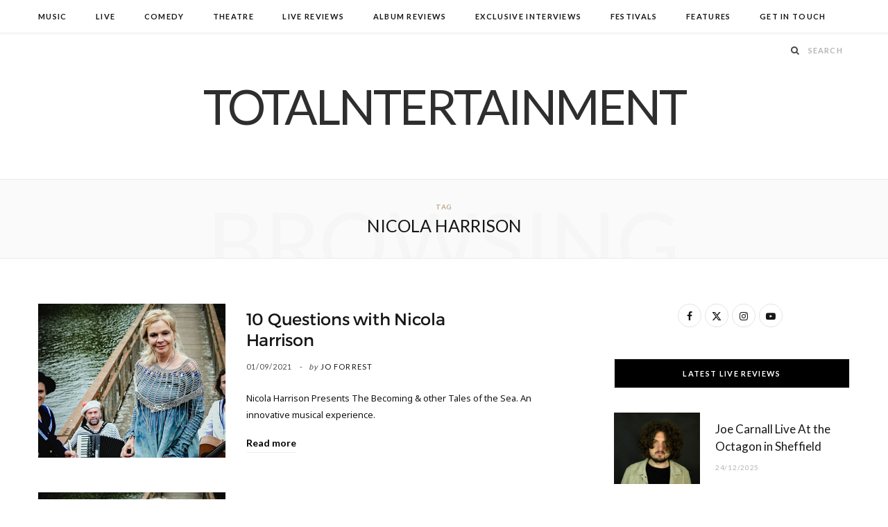

--- FILE ---
content_type: text/html; charset=utf-8
request_url: https://www.google.com/recaptcha/api2/aframe
body_size: 267
content:
<!DOCTYPE HTML><html><head><meta http-equiv="content-type" content="text/html; charset=UTF-8"></head><body><script nonce="eKhLD2ezN5fOM7mx382FDg">/** Anti-fraud and anti-abuse applications only. See google.com/recaptcha */ try{var clients={'sodar':'https://pagead2.googlesyndication.com/pagead/sodar?'};window.addEventListener("message",function(a){try{if(a.source===window.parent){var b=JSON.parse(a.data);var c=clients[b['id']];if(c){var d=document.createElement('img');d.src=c+b['params']+'&rc='+(localStorage.getItem("rc::a")?sessionStorage.getItem("rc::b"):"");window.document.body.appendChild(d);sessionStorage.setItem("rc::e",parseInt(sessionStorage.getItem("rc::e")||0)+1);localStorage.setItem("rc::h",'1769093371925');}}}catch(b){}});window.parent.postMessage("_grecaptcha_ready", "*");}catch(b){}</script></body></html>